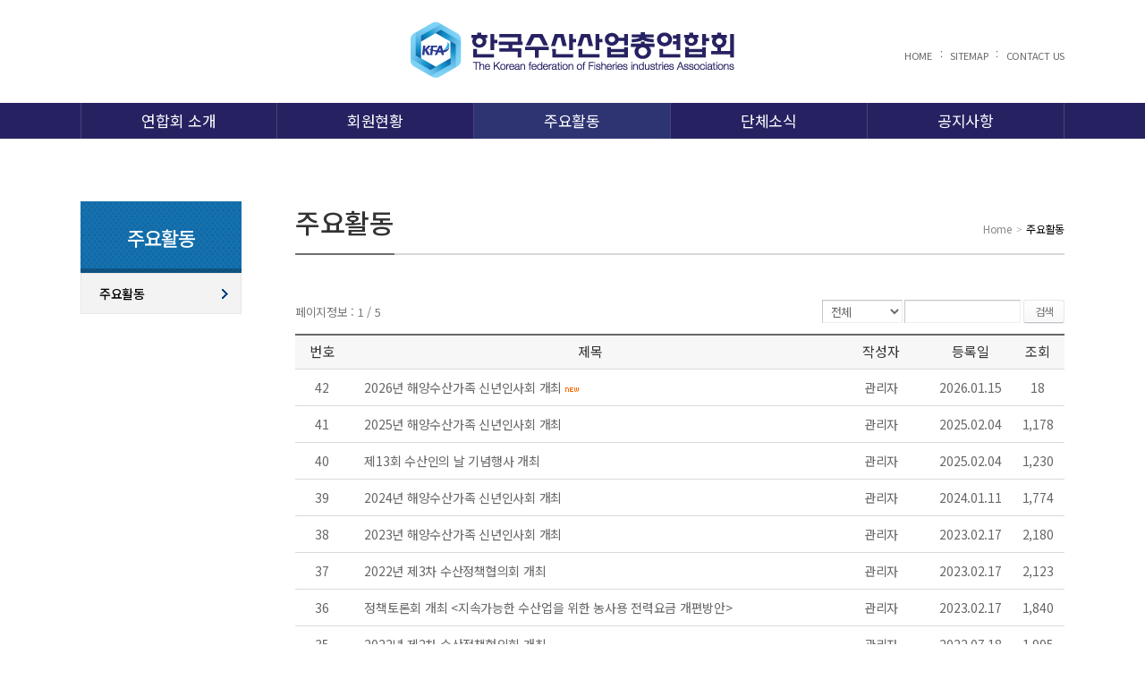

--- FILE ---
content_type: text/html; charset=UTF-8
request_url: http://xn--9p4bo5r5sg.kr/sub/sub03_01.php?mNum=3&sNum=1&boardid=major&mode=list&sk=&sw=&offset=&category=
body_size: 12467
content:
<!DOCTYPE html>
<html lang="ko">
<head>
	<meta charset="utf-8">
	<meta http-equiv="X-UA-Compatible" content="IE=Edge">
	<meta name="viewport" id="viewport" content="width=1280px">
	<title>한국수산산업총연합회</title>
	<meta name="subject" content="한국수산산업총연합회(한수총)">
	<meta name="description" content="한국수산산업총연합회 홈페이지 방문을 진심으로 환영합니다.">
	<meta name="keywords" content="한수총, 한국수산산업총연합회">

	<meta name="naver-site-verification" content="2d5b94633425c48cf345fc9b53baf654a49d8bc2"/> 

	<meta property="og:type" content="website">
	<meta property="og:title" content="한국수산산업총연합회(한수총)">
	<meta property="og:description" content="한국수산산업총연합회 홈페이지 방문을 진심으로 환영합니다.">
		<meta property="og:image" content="http://한수총.kr/images/sns_link.png">
		<meta property="og:url" content="http://한수총.kr/">

	<link rel="shortcut icon" type="image/x-icon" href="/images/favicon.ico">
	<link rel="stylesheet" type="text/css" href='http://fonts.googleapis.com/earlyaccess/notosanskr.css'>
	<link rel="stylesheet" type="text/css" href='http://fonts.googleapis.com/earlyaccess/notosanssc.css'>
	<link rel="stylesheet" type="text/css" href="/css/style.css">
	<link rel="stylesheet" type="text/css" href="/css/jquery.bxslider.css">
    <link
  rel="stylesheet"
  href="https://cdn.jsdelivr.net/npm/swiper@11/swiper-bundle.min.css"
/>
	<script type="text/javascript" src="/js/jquery-1.11.1.min.js"></script>
	<script type="text/javascript" src="/js/jquery.easing.1.3.js"></script>
	<script type="text/javascript" src="/js/jquery.gnb.js"></script>
	<script type="text/javascript" src="/js/jquery.bxslider.js"></script>
    <script src="https://cdn.jsdelivr.net/npm/swiper@11/swiper-bundle.min.js"></script>
	<script type="text/javascript" src="/fancybox/lib/jquery.mousewheel-3.0.6.pack.js"></script>
	<script type="text/javascript" src="/fancybox/source/jquery.fancybox.pack.js?v=2.1.5"></script>
	<link rel="stylesheet" type="text/css" href="/fancybox/source/jquery.fancybox.css?v=2.1.5" media="screen">

	<script type="text/javascript" src="/js/jquery.js"></script>
</head>
<body id="sub">
<div id="skipToContent">
		<a href="#contentArea">본문 바로가기</a>
		<a href="#gnb">주메뉴 바로가기</a>
</div>
<div id="wrapper"> 
	<!-- // header -->
    <div id="header">				
		<div class="global">
				<div class="contain">	
				<h1 class="sitelogo"><a href="/index.php"><img src="../images/common/logo.png" alt="한국수산산업총연합회"></a></h1>
				<div class="util">
					<a href="/index.php">HOME</a> <span class="bar">:</span>
					<a href="/sub/sitemap.php">SITEMAP</a> <span class="bar">:</span>
					<a href="/sub/sub01_06.php">CONTACT US</a>
				</div>
			</div>	
		</div>
		<div class="gnb-wrap">
			<div id="gnb" class="gnb">
				<h2 class="hide">주메뉴</h2>
				<ul>
					<li class="m1"><a href="/sub/sub01_01.php">연합회 소개</a>
						<div class="submenu">
							<ul>
								<li><a href="/sub/sub01_01.php">인사말</a></li>
								<li><a href="/sub/sub01_02.php">역대회장</a></li>
								<li><a href="/sub/sub01_03.php">주요연혁</a></li>
								<li><a href="/sub/sub01_04.php">정관</a></li>
								<li><a href="/sub/sub01_05.php">로고</a></li>
								<li><a href="/sub/sub01_06.php">오시는 길</a></li>
							</ul>
						</div>
					</li>
					<li class="m2"><a href="/sub/sub02_01.php">회원현황</a>
						<div class="submenu">
							<ul>
								<li><a href="/sub/sub02_01.php">임원</a></li>
								<li><a href="/sub/sub02_02.php">일반회원</a></li>
								<li><a href="/sub/sub02_03.php">특별회원</a></li>
							</ul>
						</div>
					</li>
					<li class="m3"><a href="/sub/sub03_01.php">주요활동</a></li>		
                    <li class="m3"><a href="/sub/sub05_01.php">단체소식</a></li>	
					<li class="m4"><a href="/sub/sub04_01.php">공지사항</a></li>		
					<!--<li class="m5"><a href="/sub/sub05_01.php">자료실</a></li>-->
					<!--<li class="m6"><a href="/sub/sub06_01.php">바다모래채취반대 대책위원회</a>
						<div class="submenu">
							<ul>
								<li><a href="/sub/sub06_01.php">대책위원회</a></li>
								<li><a href="/sub/sub06_02.php">서명 운동</a></li>
							</ul>
						</div>
					</li>-->
				</ul>
			</div>
			<div class="submenu_bg"></div>
			<script type="text/javascript">
				jQuery(document).ready(function(){	
					jQuery('#gnb').gnb({ d1 : 3 , d2 : 1 });
				});
			</script>			
		</div>		
	</div>
	<!-- header //-->
    
    <hr>
<div id="container">
	<div id="lnb">
	<div class="lnb">
		<h2>주요활동</h2>
		<ul>
			<li class="active"><a href="../sub/sub03_01.php">주요활동</a></li>
		</ul>
	</div>
</div>	<div id="contentArea">
		<div class="sub-title">			
			<h2>주요활동</h2>
			<div class="path">Home <span class="arrow">&gt;</span> <strong>주요활동</strong></div>
		</div>
		<div class="real-cont">
			
			<!--// content -->
			<style link rel="/css/style.css"></style>

<div class="board-search"> 
	<div class="total-page">페이지정보 : 1 / 5 </div> 
    <div class="search">
        <form name="form1" method="get" action="/sub/sub03_01.php"> 
		<input type="hidden" name="boardid" value="major">
		<input type="hidden" name="category" value="">
        	<label for="bbsOption" class="hide">검색옵션</label>
            <select name="sw" id="bbsOption" class="select">
              <option value='a'>전체</option>
			  <option value='s'>제목</option>
			  <option value='c'>내용</option>
			  <option value='n'>작성자</option>
            </select>
            <label for="keyword" class="hide">search_word</label>
        	<input type="text" name="sk" id="keyword" value="" class="input" title="검색어" /> 
			<button type="submit" class="btn btn-pack">검색</button>
        </form>
    </div>
</div>

<div class="board-list">
	<table summary="이 표는 주요활동 목록이 번호, 제목, 작성자, 등록일, 조회로 구성되어 있습니다.">
		<caption>주요활동 목록</caption>
		<colgroup>
			<col width="60">
			<col>
			<col width="110">
			<col width="90">
			<col width="60">
		</colgroup>
		<thead>
			<tr>
				<th scope="col">번호</th>
				<th scope="col">제목</th>
				<th scope="col">작성자</th>
				<th scope="col">등록일</th>
				<th scope="col">조회</th>
			</tr>
		</thead>
		<tbody>
	    		<tr>
			<td scope="row">42</td>
			<td class="subject">&nbsp;
			<a href="/sub/sub03_01.php?boardid=major&mode=view&idx=55&sk=&sw=&offset=&category=" title="2026년 해양수산가족 신년인사회 개최">2026년 해양수산가족 신년인사회 개최</a>  <img src='/images/bbs/icon_new.gif' alt='New' /></a></td>
			<td class="name">관리자</td>
			<td class="date">2026.01.15</td>
			<td class="hit">18</td>
		</tr>
				<tr>
			<td scope="row">41</td>
			<td class="subject">&nbsp;
			<a href="/sub/sub03_01.php?boardid=major&mode=view&idx=54&sk=&sw=&offset=&category=" title="2025년 해양수산가족 신년인사회 개최">2025년 해양수산가족 신년인사회 개최</a> </a></td>
			<td class="name">관리자</td>
			<td class="date">2025.02.04</td>
			<td class="hit">1,178</td>
		</tr>
				<tr>
			<td scope="row">40</td>
			<td class="subject">&nbsp;
			<a href="/sub/sub03_01.php?boardid=major&mode=view&idx=53&sk=&sw=&offset=&category=" title="제13회 수산인의 날 기념행사 개최">제13회 수산인의 날 기념행사 개최</a> </a></td>
			<td class="name">관리자</td>
			<td class="date">2025.02.04</td>
			<td class="hit">1,230</td>
		</tr>
				<tr>
			<td scope="row">39</td>
			<td class="subject">&nbsp;
			<a href="/sub/sub03_01.php?boardid=major&mode=view&idx=52&sk=&sw=&offset=&category=" title="2024년 해양수산가족 신년인사회 개최">2024년 해양수산가족 신년인사회 개최</a> </a></td>
			<td class="name">관리자</td>
			<td class="date">2024.01.11</td>
			<td class="hit">1,774</td>
		</tr>
				<tr>
			<td scope="row">38</td>
			<td class="subject">&nbsp;
			<a href="/sub/sub03_01.php?boardid=major&mode=view&idx=49&sk=&sw=&offset=&category=" title="2023년 해양수산가족 신년인사회 개최">2023년 해양수산가족 신년인사회 개최</a> </a></td>
			<td class="name">관리자</td>
			<td class="date">2023.02.17</td>
			<td class="hit">2,180</td>
		</tr>
				<tr>
			<td scope="row">37</td>
			<td class="subject">&nbsp;
			<a href="/sub/sub03_01.php?boardid=major&mode=view&idx=48&sk=&sw=&offset=&category=" title="2022년 제3차 수산정책협의회 개최">2022년 제3차 수산정책협의회 개최</a> </a></td>
			<td class="name">관리자</td>
			<td class="date">2023.02.17</td>
			<td class="hit">2,123</td>
		</tr>
				<tr>
			<td scope="row">36</td>
			<td class="subject">&nbsp;
			<a href="/sub/sub03_01.php?boardid=major&mode=view&idx=47&sk=&sw=&offset=&category=" title="정책토론회 개최 <지속가능한 수산업을 위한 농사용 전력요금 개편방안>">정책토론회 개최 <지속가능한 수산업을 위한 농사용 전력요금 개편방안></a> </a></td>
			<td class="name">관리자</td>
			<td class="date">2023.02.17</td>
			<td class="hit">1,840</td>
		</tr>
				<tr>
			<td scope="row">35</td>
			<td class="subject">&nbsp;
			<a href="/sub/sub03_01.php?boardid=major&mode=view&idx=46&sk=&sw=&offset=&category=" title="2022년 제2차 수산정책협의회 개최">2022년 제2차 수산정책협의회 개최</a> </a></td>
			<td class="name">관리자</td>
			<td class="date">2022.07.18</td>
			<td class="hit">1,995</td>
		</tr>
				<tr>
			<td scope="row">34</td>
			<td class="subject">&nbsp;
			<a href="/sub/sub03_01.php?boardid=major&mode=view&idx=45&sk=&sw=&offset=&category=" title="정책토론회 개최 <대한민국 식량 주권을 위협하는 CPTPP, 이대로 괜찮은가>">정책토론회 개최 <대한민국 식량 주권을 위협하는 CPTPP, 이대로 괜찮은가></a> </a></td>
			<td class="name">관리자</td>
			<td class="date">2022.04.27</td>
			<td class="hit">1,687</td>
		</tr>
				<tr>
			<td scope="row">33</td>
			<td class="subject">&nbsp;
			<a href="/sub/sub03_01.php?boardid=major&mode=view&idx=44&sk=&sw=&offset=&category=" title="제11회 수산인의 날 기념행사 개최">제11회 수산인의 날 기념행사 개최</a> </a></td>
			<td class="name">관리자</td>
			<td class="date">2022.04.03</td>
			<td class="hit">1,615</td>
		</tr>
			  </tbody>
	</table>
</div>


<div class="paginate">
    <a class='direction first disabled' href='#'><span>처음페이지</span></a><a class='direction prev disabled' href="/sub/sub03_01.php?boardid=major&sk=&sw=&category=&offset="><span>이전페이지</span></a> <strong>1</strong> &nbsp; <a href="/sub/sub03_01.php?boardid=major&sk=&sw=&category=&offset=10">2</a> &nbsp; <a href="/sub/sub03_01.php?boardid=major&sk=&sw=&category=&offset=20">3</a> &nbsp; <a href="/sub/sub03_01.php?boardid=major&sk=&sw=&category=&offset=30">4</a> &nbsp; <a href="/sub/sub03_01.php?boardid=major&sk=&sw=&category=&offset=40">5</a> &nbsp;<a class='direction next' href="/sub/sub03_01.php?boardid=major&sk=&sw=&category=&offset=10"><span>다음페이지</span></a><a class='direction last disabled' href='#'><span>마지막페이지</span></a></div>
						<!-- content //-->

		</div>
	</div>
</div>

	
	<hr>

    <!--// footer -->
    <div id="footer">
		<h2 class="hide">하단영역</h2>
		<div class="contain">
			<div class="foot-logo"><img src="/images/common/f_logo.png" alt="한국수산산업총연합회"></div>
			<div class="foot-info">
				<address>
					<strong>(사)한국수산산업총연합회</strong><br>
					주소 : (05510) 서울시 송파구 오금로 62, 수협중앙회 빌딩 11층 사무국 &nbsp;&nbsp;&nbsp; 전화번호 : 02-2240-2145, 2128 &nbsp;&nbsp;&nbsp; 팩스 : 02-2240-3077 &nbsp;&nbsp;&nbsp; E-mail : kfa@suhyup.co.kr<br>
					Copyright &copy; 2017 KFA. All Rights Reserved.
				</address>
			</div>
		</div>
    </div>
    <!-- footer //-->

</div>
</body>
</html>

--- FILE ---
content_type: text/css
request_url: http://xn--9p4bo5r5sg.kr/css/basic.css
body_size: 4362
content:
@charset "utf-8";

/* reset */
html {overflow-y:scroll;}
body,p,h1,h2,h3,h4,h5,h6,ul,ol,li,dl,dt,dd,table,th,td,form,fieldset,legend,input,textarea,button,select,figure,figcaption{margin:0;padding:0}
body,input,textarea,select,button,table{font-family:'Noto Sans KR','Open Sans',AppleGothic,helvetica,sans-serif;font-size:13px;line-height:1.7em;letter-spacing:-.02em;color:#666;word-break:keep-all;-webkit-text-size-adjust:none;}
img{border:0;vertical-align:top;max-width:100%;}
ul,ol{list-style:none}
fieldset{border:none}
fieldset legend {position:absolute;visibility:hidden;overflow:hidden;width:0;height:0;margin:0;padding:0;font:0/0 Arial;}
button{cursor:pointer}
header,hgroup,article,nav,footer,figure,figcaption,canvas,section,time{display:block}
hr {clear:both;display:none;}
li img, dd img {vertical-align:top;}
*html body img {margin:none; padding:none;} /*for IE 6*/
* {max-height: 1000000px;}

a{
	color:inherit;
	text-decoration:none;
	-webkit-transition: all 0.2s ease-in-out;
	   -moz-transition: all 0.2s ease-in-out;
		-ms-transition: all 0.2s ease-in-out;
		 -o-transition: all 0.2s ease-in-out;
			transition: all 0.2s ease-in-out;
}
a:hover,
a:active{
	text-decoration:underline;
	-webkit-transition: all 0.2s ease-in-out;
	   -moz-transition: all 0.2s ease-in-out;
		-ms-transition: all 0.2s ease-in-out;
		 -o-transition: all 0.2s ease-in-out;
			transition: all 0.2s ease-in-out;
}

::-webkit-input-placeholder {color:#9e9d9d;}
:-moz-placeholder {color:#9e9d9d;}
::-moz-placeholder {color:#9e9d9d;}
:-ms-input-placeholder {color:#9e9d9d;}
:placeholder-shown {color:#9e9d9d;}

table caption {visibility:hidden; overflow:hidden; width:0; height:0; margin:0; padding:0; font:0/0 Arial;}
input[type="radio"], input[type="checkbox"] {vertical-align:middle !important; margin:-2px 3px 0 0 !important; background:transparent;}
input,select {vertical-align:middle; background:#fff;}


/* user class */
h1,h2,h3,h4,h5,h6,strong,b,th,.bold{font-weight:700;}
.clear{clear:both;}
.clearfix {*zoom:1;}
.clearfix:after {content:" "; display:block; clear:both;}
.hide {position:absolute;overflow:hidden;width:0;height:0;margin:0;padding:0;font:0/0 Arial;}
.pointer {cursor:pointer;}
.input {height:26px; padding:2px 5px; color:#666; font-size:13px; line-height:20px; border-top:1px solid #c6c6c6; border-left:1px solid #c6c6c6; border-right:1px solid #eee; border-bottom:1px solid #eee; box-shadow:inset 0px 1px 1px #eee; box-sizing: border-box; -webkit-box-sizing: border-box; -moz-box-sizing: border-box;}
.textarea {padding:2px 5px; color:#666; font-size:13px; line-height:20px; border-top:1px solid #c6c6c6; border-left:1px solid #c6c6c6; border-right:1px solid #eee; border-bottom:1px solid #eee; resize:none; overflow:auto; box-sizing: border-box; -webkit-box-sizing: border-box; -moz-box-sizing: border-box;}
.select {height:26px; padding:2px 5px; color:#666; font-size:13px; border-top:1px solid #c6c6c6; border-left:1px solid #c6c6c6; border-right:1px solid #eee; border-bottom:1px solid #eee; box-shadow:inset 0px 1px 1px #eee; box-sizing: border-box; -webkit-box-sizing: border-box; -moz-box-sizing: border-box;}
.input[type=file]{padding:0;border:0;}

.mgb2 {margin-bottom:2px !important;}
.mgb3 {margin-bottom:3px !important;}
.mgb4 {margin-bottom:4px !important;}
.mgb5 {margin-bottom:5px !important;}
.mgb6 {margin-bottom:6px !important;}
.mgb7 {margin-bottom:7px !important;}
.mgb8 {margin-bottom:8px !important;}
.mgb9 {margin-bottom:9px !important;}
.mgb10 {margin-bottom:10px !important;}
.mgb15 {margin-bottom:15px !important;}
.mgb20 {margin-bottom:20px !important;}
.mgb25 {margin-bottom:25px !important;}
.mgb30 {margin-bottom:30px !important;}
.mgb35 {margin-bottom:35px !important;}
.mgb40 {margin-bottom:40px !important;}
.mgb45 {margin-bottom:45px !important;}
.mgb50 {margin-bottom:50px !important;}
.mgb55 {margin-bottom:55px !important;}
.mgb60 {margin-bottom:60px !important;}
.mgb70 {margin-bottom:70px !important;}

.mgt5 {margin-top:5px !important;}

.mgl10 {margin-left:10px !important;}
.mgl20 {margin-left:20px !important;}

.fl {float:left;}
.fr {float:right;}

.space-center {text-align:center !important;}
.space-right {text-align:right !important;}
.space-left {text-align:left !important;}

.text-point {color:#206dbb;}

--- FILE ---
content_type: text/css
request_url: http://xn--9p4bo5r5sg.kr/css/layout.css
body_size: 7041
content:
@charset "utf-8";
/* layout.css는 전체적인 레이아웃 스타일을 정의합니다. */

#skipToContent a {z-index:100000;position:absolute;top:0;left:0;width:1px;height:1px;font-size:0;line-height:0;overflow:hidden}
#skipToContent a:focus, 
#skipToContent a:active {width:200px;height:50px;background:#21272e;color:#fff;font-size:14px;font-weight:bold;text-align:center;text-decoration:none;line-height:50px}

.contain {*zoom:1; width:1100px; margin:0 auto; position: relative;}
.contain:after {content:" "; display:block; clear:both;}

/* header */
#header {position:relative; z-index:100;}
.global .contain {position:relative; height:115px;}
.sitelogo {text-align:center; padding-top:24px;}
.util {position:absolute; top:51px; right:0; color:#666; font-size:11px; line-height:18px;}
.util a{vertical-align:middle;}
.util .bar {margin:0 6px; vertical-align:top;}
.gnb-wrap {position:relative; background:#262262;}
#gnb {position:relative; width:1100px; margin:0 auto;}
#gnb > ul {*zoom:1; position:relative; z-index:2;}
#gnb > ul:after {content:" "; display:block; clear:both;}
/*#gnb > ul > li {float:left; width:15%; text-align:center;}*/
#gnb > ul > li {float:left; width:20%; text-align:center;}
#gnb > ul > li.m6 {width:20%;}
#gnb > ul > li.m1 > a {border-left:1px solid #464379;}
#gnb > ul > li > a {display:block; text-decoration:none; font-size:17px; color:#fff; line-height:40px; border-right:1px solid #464379;}
#gnb > ul > li.active > a{background-color:#2e3472;}
#gnb .submenu {display:none; position:absolute; top:40px;}
#gnb .submenu ul li {float:left;}
#gnb .submenu ul li a {display:block; padding:5px 10px; text-decoration:none; color:#333; font-size:13px; line-height:20px;}
#gnb .submenu ul li a:hover,
#gnb .submenu ul li.on a {color:#3399cc;}
#gnb .m1 .submenu {left:0;}
#gnb .m2 .submenu {left:180px;}
#gnb .m6 .submenu {right:70px;}
.submenu_bg {display:none; position:absolute; top:40px; left:0; width:100%; height:30px; background:#f1f1f1;}

/* main */
.visual-section {position:relative; width:100%; min-width:1100px; height:400px; margin-bottom:40px; overflow:hidden;}
.visual-section .inner {position:absolute; top:0; left:50%; margin-left:-1000px; width:2000px; height:400px;}

.comm-section {margin-bottom:60px;}

.board-zone.first {margin-left:0;}
/*.board-zone {float:left; position:relative; width:345px; margin-left:30px;}*/
.board-zone {float:left; position:relative; width:535px; margin-left:30px;}
.board-zone h2 {margin-bottom:17px; color:#333; font-size:20px; font-weight:500; line-height:1.2em;}
.board-zone .more {position:absolute; top:3px; right:0; color:#666; font-size:12px; line-height:18px;}
.board-zone .box {height:218px; border:1px solid #ddd; border-top-color:#000;}
.board-zone .box ul {padding:28px 26px 0;}
.board-zone .box li {height:26px; font-size:13px; line-height:26px; overflow:hidden;}
.board-zone .box li img {vertical-align:middle;}
.board-zone .box li.first {height:auto; margin-bottom:16px;}
.board-zone .box li.first a {display:block; text-decoration:none;}
.board-zone .box li.first .tit {margin-bottom:5px; color:#1069a8; font-size:17px; font-weight:500; line-height:1.3em;}
.board-zone .box li.first .txt {color:#000; font-size:14px; line-height:1.3em;}

.gallery-zone {float:right; position:relative; width:350px;}
.gallery-zone h2 {margin-bottom:17px; color:#333; font-size:20px; font-weight:500; line-height:1.2em;}
.gallery-zone .more {position:absolute; top:3px; right:0; color:#666; font-size:12px; line-height:18px;}
.gallery-zone .box {padding-top:29px; border-top:1px solid #000;}

.com-swiper { width: 100%; margin-top: 60px;}
.com-list { display: flex; flex-wrap: wrap; gap: 10px;}
.com-list li { width: calc(100%/5 - 8px); }
.com-list li .thumb {position:relative; padding-bottom:38%; overflow:hidden; }
.com-list li .thumb img {position:absolute; top:50%; left:0; transition:.4s ease-in-out; transform:translateY(-50%); -ms-transform:translateY(-50%); -webkit-transform:translateY(-50%); width:100%; height:auto !important; max-width:100%; min-height:100%; object-fit:contain;}
.com-list li .thumb::after { content: ""; position: absolute; left: 0; right: 0; top: 0;bottom: 0; margin: auto; border: 1px solid #ddd;}
.com-swiper-button-prev::after, .com-swiper-button-next::after { display: none;}
.com-swiper-button-prev,.com-swiper-button-next { width: 16px; height: 29px; background-size: contain; background-repeat: no-repeat; background-position: center; }
.com-swiper-button-prev { background-image: url(../images/main/com-left.png); left: -60px !important;}
.com-swiper-button-next { background-image: url(../images/main/com-right.png); right: -60px !important;}

/* sub page */
#sub #container {*zoom:1; width:1100px; margin:0 auto; padding-top:70px;}
#sub #container:after {content:" "; display:block; clear:both;}

#lnb {float:left; width:180px; padding-bottom:50px;}
.lnb {margin-bottom:20px;}
.lnb h2 {display:table-cell; width:180px; height:80px; text-align:center; vertical-align:middle; color:#fff; font-size:22px; font-weight:500; line-height:1.2em; letter-spacing:-.05em; background:url("../images/common/lnb_tit_bg.gif") 0 0 no-repeat;}
.lnb ul {border:1px solid #e6e6e6;}
.lnb ul li {border-top:1px solid #dadada;}
.lnb ul li:first-child {border-top:0;}
.lnb ul li a {display:block; padding:12px 25px 12px 20px; color:#666; font-size:14px; line-height:20px; text-decoration:none; background-position:152px 50%; background-repeat:no-repeat;}
.lnb ul li a:hover {background-position:157px 50%; background-image:url("../images/common/lnb_on.gif");}
.lnb ul li.active a {color:#000; font-weight:500; background:#f3f3f3 url("../images/common/lnb_on.gif") 157px 50% no-repeat;}

#contentArea {float:right; width:860px; overflow:hidden;}
.sub-title {position:relative; height:58px; margin-bottom:50px; border-bottom:2px solid #d8d8d8;}
.sub-title h2 {position:absolute; top:5px; height:53px; color:#333; font-size:30px; font-weight:500; line-height:1.2em; border-bottom:2px solid #6f6f6f;}
.text {position:absolute; top:5px; height:53px; color:#333; font-size:22px; font-weight:500; line-height:1.2em; margin-left:60px; margin-top:9px;}
.text1 {position:absolute; top:5px; height:53px; color:#333; font-size:22px; font-weight:500; line-height:1.2em; margin-left:120px; margin-top:9px;}
.sub-title .path {position:absolute; top:23px; right:0; color:#888; font-size:12px; line-height:16px;}
.sub-title .path img {position:relative; vertical-align:middle; margin:-.2em 0 0;}
.sub-title .path strong {color:#000; font-weight:400;}
.sub-title .path .arrow {margin:0 2px; font-family:"Dotum"}
.real-cont {min-height:410px; _height:410px; padding:0 0 70px 0;}

/* footer */
#footer {background:#f1f1f1; clear:both;}
#footer address {font-style:normal;}
#footer .contain {padding:32px 0;}
.foot-logo {float:left; margin-top:8px;}
.foot-info {margin-left:150px; color:#333; font-size:13px; line-height:20px;}
.foot-info strong {font-weight:500;}

--- FILE ---
content_type: text/css
request_url: http://xn--9p4bo5r5sg.kr/css/board.css
body_size: 13086
content:
@charset "utf-8";

dl,dt,dd{margin:0;padding:0}
table caption {visibility:hidden; overflow:hidden; width:0; height:0; margin:0; padding:0; font:0/0 Arial;}

/* 검색 */
.board-search {*zoom:1; max-width:1100px; margin:0 auto 10px;}
.board-search:after {content:" "; display:block; clear:both;}
.board-search .total-page {float:left; line-height:28px; color:#777;}
.board-search .search {float:right; text-align:right;}
.board-search .search * {vertical-align:top;}
.board-search .search .select {width:90px;}
.board-search .search .input {width:130px;}
.board-search .search .btn {padding:0 12px;height:26px;line-height:24px;font-size:12px;font-weight:400;}

/* 리스트 */
.board-list {max-width:1100px; margin:0 auto;}
.board-list table {width:100%; border-collapse:collapse; border-spacing:0px;}
.board-list table thead th {height:37px; background:#f7f7f7; border-top:2px solid #666; border-bottom:1px solid #dadada; color:#333; font-size:15px; font-weight:400;}
.board-list table tbody td {padding:10px 0; border-bottom:1px solid #dadada; color:#666; text-align:center; font-size:14px; line-height:20px;}
.board-list table tbody td.subject {text-align:left; padding-left:10px;}
.board-list table tbody td img {vertical-align:middle;}
.board-list table tbody td a {text-decoration:none;}
.board-list table tbody tr:hover td {background-color:#fafafa;}
.board-list .label {display:inline-block;zoom:1;*display:inline;color:#fff;background:#ff6000;font-family:"Nanum Gothic";font-weight:500;padding:0 4px;border-radius:2px;}
.board-list .comment {color:#ff6000;font-family:Tahoma;font-size:11px;}
.board-list .status {display:inline-block;zoom:1;*display:inline;width:64px;height:32px;color:#fff;background:#b3b3b3;font-size:13px;text-align:center;line-height:32px;}
.board-list .status.on {background:#e16c33}
.board-list .cnt {padding:30px;}

.member-list {max-width:1100px; margin:0 auto;}
.member-list table {width:100%; border-collapse:collapse; border-spacing:0px;}
.member-list table thead th {height:35px; background:#003366; border-left:1px solid #2c557e; color:#fff; font-size:16px; font-weight:400;}
.member-list table tbody td {padding:8px 10px; border:1px solid #ddd; border-top:0; color:#333; text-align:center; font-size:15px; line-height:24px;}
.member-list table tbody td.subject {text-align:center; padding-left:35px;}
.member-list table tbody td.img {padding:12px 16px;}
.member-list table tbody td img {vertical-align:middle;}
.member-list table tbody td a {text-decoration:none;}
.member-list table tr th:first-child,
.member-list table tr td:first-child {border-left:0;}
.member-list table tr th:last-child,
.member-list table tr td:last-child {border-right:0;}

.gallery-list {max-width:1100px; padding-top:20px; border-top:1px solid #d8d8d8; border-bottom:1px solid #d8d8d8; margin:0 auto; overflow:hidden;}
.gallery-list ul{*zoom:1;}
.gallery-list ul:after {content:" "; display:block; clear:both;} 
.gallery-list ul li {float:left; display:inline; width:180px; height:196px; text-align:center; color:#333; font-size:14px; line-height:1.3em; margin:0 17px; overflow:hidden;}
.gallery-list ul li a {display:block;}
.gallery-list ul li .thumb {width:178px; height:133px; line-height:0; border:1px solid #d8d8d8; overflow:hidden; margin-bottom:10px;}
.gallery-list ul li .thumb a {width:178px; height:133px;}

/* 글작성 */
.board-write {max-width:1100px; border-top:2px solid #666; border-bottom:1px solid #aaa; padding:5px 0; margin:0 auto;}
.board-write .group {position:relative; padding:6px 0 6px 100px; font-size:13px; line-height:26px; border-top:1px solid #eee; overflow:hidden;}
.board-write .group.first {border-top:0;}
.board-write .group.content {padding-left:0;}
.board-write .group img {vertical-align:middle;}
.board-write .title {position:absolute; left:10px; top:6px; width:95px; font-weight:500; color:#333;}
.board-write .files_table {width:100%; border-collapse:collapse; border-spacing:0px;}
.board-write .files_table td {padding:0 0 5px 0;}
.board-write .files_table input[type=file]{margin-right:10px;}

/* 상세보기 */
.board-view {max-width:1100px; margin:0 auto;}
.board-view .head {border-top:2px solid #666;}
.board-view .head .tit {color:#333; font-size:14px; font-weight:500; line-height:1.3em; padding:10px 10px; background:#f7f7f7; border-bottom:1px solid #eee;}
.board-view .head .info {*zoom:1; padding:10px 10px; color:#767676; font-size:12px; line-height:normal; border-bottom:1px solid #ccc;}
.board-view .head .info:after {content:" "; display:block; clear:both;}
.board-view .head .info .name {float:left;}
.board-view .head .info .date {float:left; border-left:1px solid #dedede; padding-left:10px; margin-left:10px;}
.board-view .head .info .hit {float:right;}
.board-view .head .info .hit strong {margin-right:5px;}
.board-view .head .info strong {font-weight:500; color:#333;}
.board-view .head .files {position:relative; text-align:right; padding:10px 0 0;}
.board-view .head .files img {vertical-align:middle;}
.board-view .head .files > a {text-decoration:none;}
.board-view .head .files .ico-down {vertical-align:middle; margin-left:4px;}
.board-view .head .files .num {color:#ff4e00;}
.board-view .head .files .fileLayer {display:none; position:absolute; top:32px; right:0; text-align:left; font-size:12px; line-height:24px; border:1px solid #f0f0f0; background:#f7f7f7; padding:9px 29px 9px 11px; z-index:5;}
.board-view .head .files .fileLayer a {display:block; text-decoration:none;}
.board-view .head .files .fileLayer .divClose {position:absolute; display:inline-block; top:5px; right:5px; line-height:0;}
.board-view .body {padding:20px 10px; border-bottom:1px solid #d8d8d8;}

/* 이전글,다음글 */
.prev_next {max-width:1100px; margin:0 auto; padding:3px 0; border-top:1px solid #d8d8d8; border-bottom:1px solid #d8d8d8;}
.prev_next dl {width:100%; padding:6px 0 6px 0; overflow:hidden; clear:both;}
.prev_next dt {float:left; color:#333; padding:0 20px 0 10px; margin-right:20px;}
.prev_next .prev {border-bottom:1px solid #eee;}
.prev_next .prev dt {background: url('/images/bbs/arrow_up.gif') 100% 50% no-repeat;}
.prev_next .next dt {background: url('/images/bbs/arrow_down.gif') 100% 50% no-repeat;}

/* 버튼 */
.buttons {*zoom:1; max-width:1100px; margin:15px auto;}
.buttons:after {content:" "; display:block; clear:both;}
.buttons .cen {text-align:center;}
.buttons .cen .btn-pack {margin:0 2px;}
.buttons .fr {float:right;}
.buttons .fl {float:left;}
.buttons a {text-decoration:none;}
.buttons a,.buttons input {vertical-align:top;}

.btn-pack {display:inline-block;overflow:visible;position:relative;margin:0;padding:0 10px;color:#767676;letter-spacing:-1px;text-decoration:none !important;vertical-align:top;white-space:nowrap;cursor:pointer;
	border:1px solid #e4e7e9; border-bottom-color:#bbbfc8; outline:0; border-radius:3px;
	box-sizing: border-box; -webkit-box-sizing: border-box; -moz-box-sizing: border-box;
	box-shadow:inset 0px -1px 0px #fff,0px 1px 1px #f0f0f0;
	background:#ffffff;	
	background:-webkit-linear-gradient(top, #ffffff 0%, #f8f8f9 100%);
	background:-moz-linear-gradient(top, #ffffff 0%, #f8f8f9 100%);
	background:-ms-linear-gradient(top, #ffffff 0%, #f8f8f9 100%);
	background:-o-linear-gradient(top, #ffffff 0%, #f8f8f9 100%);
	background:linear-gradient(top, #ffffff 0%, #f8f8f9 100%);

}
.btn-pack.focus {
	color:#fff;	
	border:1px solid #265080; border-bottom-color:#194475;
	box-shadow:inset 0px -1px 0px #194475,0px 1px 1px #f0f0f0;
	background:#265080;
	background:-webkit-linear-gradient(top, #265080 0%, #194475 100%);
	background:-moz-linear-gradient(top, #265080 0%, #194475 100%);
	background:-ms-linear-gradient(top, #265080 0%, #194475 100%);
	background:-o-linear-gradient(top, #265080 0%, #194475 100%);
	background:linear-gradient(top, #265080 0%, #194475 100%);
}
.btn-pack.dark {
	color:#fff;	
	border:1px solid #909090; border-bottom-color:#868686;
	box-shadow:inset 0px -1px 0px #868686,0px 1px 1px #f0f0f0;
	background:#909090;
	background:-webkit-linear-gradient(top, #909090 0%, #868686 100%);
	background:-moz-linear-gradient(top, #909090 0%, #868686 100%);
	background:-ms-linear-gradient(top, #909090 0%, #868686 100%);
	background:-o-linear-gradient(top, #909090 0%, #868686 100%);
	background:linear-gradient(top, #909090 0%, #868686 100%);
}
.btn-pack.medium {height:26px;padding:0 13px;line-height:24px;font-size:12px;}
.btn-pack.large {height:32px;padding:0 20px;line-height:30px;font-size:14px;}
.btn-pack.xlarge {height:38px;padding:0 23px;line-height:36px;font-size:16px;}
.btn-pack.small {height:21px;padding:0 10px;line-height:19px;font-size:11px;}
.btn-pack.comment {width:110px; height:62px;padding:0;line-height:60px;font-size:18px;}
.btn-pack:hover,
.btn-pack:active,
.btn-pack:focus{color:#000}
.btn-pack.focus:hover,
.btn-pack.focus:active,
.btn-pack.focus:focus{color:#fff}
.btn-pack.dark:hover,
.btn-pack.dark:active,
.btn-pack.dark:focus{color:#fff}
input.btn-pack.medium ,button.btn-pack.medium {*height:28px;}
input.btn-pack.large ,button.btn-pack.large {*height:34px;}
input.btn-pack.xlarge ,button.btn-pack.xlarge {*height:40px;}
input.btn-pack.small ,button.btn-pack.small {*height:23px;}
.btn-pack.submit {background:#94ce22; color:#fff; padding:0 17px; font-size:16px; font-weight:500; line-height:37px; border:1px solid #94ce22; box-shadow:none; border-radius:0;}
.btn-pack.cancel {background:#565656; color:#fff; padding:0 17px; font-size:16px; font-weight:500; line-height:37px; border:1px solid #565656; box-shadow:none; border-radius:0;}

/* 페이지목록 */
.paginate {margin:20px 0;text-align:center;line-height:normal;}
.paginate a,  
.paginate strong{display:inline-block;zoom:1;*display:inline;position:relative;width:25px;height:25px;border:1px solid #ddd;margin:0;padding:0;font-weight:500;font-size:13px;line-height:25px;letter-spacing:-1px;color:#777;background-color:#fff;text-decoration:none;vertical-align:middle;border-radius:2px;}  
.paginate a:hover,  
.paginate a:active,  
.paginate a:focus{background-color:#f8f8f8;}  
.paginate strong{color:#ff6000;border:1px solid #ff6000;}  
.paginate a.direction{padding:0; background-image:url('/images/bbs/paginate.gif'); background-repeat:no-repeat;}
.paginate a.direction span {font-size:0;line-height:0;text-indent:-999px;}
.paginate a.direction.first {background-position:0 50%;}
.paginate a.direction.prev {background-position:-25px 50%;margin-right:10px;}
.paginate a.direction.next {background-position:-50px 50%;margin-left:10px;}
.paginate a.direction.last {background-position:-75px 50%;}
.paginate a.direction.disabled {cursor:not-allowed;opacity:.4;filter:alpha(opacity=40);}
.paginate a.direction.disabled:hover,
.paginate a.direction.disabled:active,  
.paginate a.direction.disabled:focus{background-color:#fff;} 

/* 코멘트 */
.comment-area {max-width:1060px; margin:20px auto 0; padding:20px; background:#f7f7f7;}
.comment-list li {position:relative; padding:10px; border-bottom:1px dotted #d8d8d8;}
.comment-list li .info .name {font-size:13px; font-weight:500; color:#333;}
.comment-list li .info .date {font-size:11px; font-family:Tahoma; color:#767676; margin:0 4px;}
.comment-list li .txt {color:#555; font-size:13px; line-height:18px; padding:4px 0 0 0;}
.comment-list li .controll {position:absolute; top:10px; right:10px; font-size:11px; color:#dddddd;}
.comment-list li .controll a {color:#767676; margin:0 4px;}
.comment-write .write {position:relative; height:70px; padding:0 120px 0 0;}
.comment-write .write textarea {width:99%; height:50px; background:#fff; border:1px solid #d8d8d8; overflow-y:auto;}
.comment-write .btn {position:absolute; top:0; right:0;}

/* 비밀번호 */
.board-password {width:460px; text-align:center; margin:0 auto; background:url('/images/bbs/notice.png') 50% 22px no-repeat; padding:90px 10px 40px; border:7px solid #eee; border-radius:12px;}
.board-password dl dt {color:#333; font-size:16px; font-weight:500; padding-bottom:20px;}
.board-password dl dd label {color:#666; font-size:13px; font-weight:500; margin-right:10px;}

/* 문의 */
.mailform table {width:100%; border-collapse:collapse; border-spacing:0px; border-top:2px solid #666;}
.mailform table tbody th {padding:7px 10px 7px 15px; height:26px; color:#333; font-weight:400; border-bottom:1px solid #d8d8d8; background:#f7f7f7;}
.mailform table tbody th strong {color:#ff0000; margin-left:2px;}
.mailform table tbody td {padding:7px 15px; border-bottom:1px solid #d8d8d8;}
.mailform img {vertical-align:middle;}
.form-agree {position:relative; margin-top:25px;}
.form-agree .btn {position:absolute; top:0; right:0; font-size:11px;}
.form-agree dt {font-size:14px; font-weight:500; color:#333; line-height:normal;}
.form-agree dd {padding:8px 0 0 0;}
.form-agree .scroll_box {height:80px; border:1px solid #d8d8d8; font-size:11px; line-height:18px; background:#f7f7f7; color:#666; padding:10px; overflow:auto;}

--- FILE ---
content_type: text/css
request_url: http://xn--9p4bo5r5sg.kr/css/doc.css
body_size: 3803
content:
@charset "utf-8";
/* doc.css는 디자인페이지 스타일을 정의합니다. */

.doc-tit {margin-bottom:25px; color:#0066cc; font-size:24px; font-weight:500; line-height:1.3em;}

.greetings {*zoom:1; color:#333; font-size:15px; line-height:24px;}
.greetings:after {content:" "; display:block; clear:both;}
.greetings .img {float:left; text-align:right; width:248px;}
.greetings .img p {margin:10px 0;}
.greetings .cnt {margin-left:290px;}
.greetings .cnt h3 {color:#354053; font-size:22px; font-weight:400; line-height:1.35em; margin-bottom:30px;}
.greetings .cnt h3 big {color:#000; font-size:33px; line-height:inherit;}

.history .group {position:relative; padding:33px 0 33px 100px; background:url("../images/sub/line.gif") 0 0 repeat-x;}
.history .group.first {padding-top:0; background:none;}
.history .group.first h3 {top:0;}
.history h3 {position:absolute; top:33px; left:0; font-family:"Noto Sans SC",sans-serif; color:#0066cc; font-size:22px; font-weight:500; line-height:1.2em;}
.history li {position:relative; padding:0 0 0 70px; color:#333; font-size:15px; line-height:30px;}
.history li .month {position:absolute; top:0; left:0; width:44px; text-align:right; color:#000; font-weight:500; font-family:"Noto Sans SC",sans-serif;}

.rules {color:#333; font-size:15px; line-height:30px;}
.rules h3 {text-align:center; color:#0066cc; font-size:24px; font-weight:500; line-height:1.3em; margin-bottom:40px;}
.rules h4 {text-align:center; color:#000; font-size:20px; font-weight:500; line-height:1.3em; margin-bottom:30px;}
.rules .update {text-align:right; font-weight:500; margin-bottom:45px;}
.rules .list > li {padding-left:20px; text-indent:-20px;}
.rules .list > li > .list2 {margin-left:-20px;}
.rules .list2 > li {padding-left:24px; text-indent:-16px;}
.rules .tit {color:#000; font-size:17px;}
.rules .down {display:inline-block;zoom:1;*display:inline;width:360px;padding:13px 0;margin:0 8px;text-align:center;text-decoration:none;color:#fff;font-size:17px;font-weight:300;line-height:1.2em;}
.rules .down big {font-size:30px;line-height:1.2em;}
.rules .down.down1 {background:#283891}
.rules .down.down2 {background:#5863a1}

.logo-info {*zoom:1; padding:50px 45px; color:#333; font-size:15px; line-height:24px; border:1px solid #ddd;}
.logo-info:after {content:" "; display:block; clear:both;}
.logo-info .img {float:left; margin-top:10px;}
.logo-info .cnt {margin-left:268px;}

/*.loc-info {margin:25px 0 0 200px; padding:12px 0 12px 80px; color:#333; font-size:15px; line-height:24px; background:url("../images/sub/icon_map.jpg") 0 0 no-repeat;}*/
.loc-info {margin:25px 0 060px; padding:12px 0 12px 80px; color:#333; font-size:17px; line-height:26px; background:url("../images/sub/icon_map.jpg") 0 0 no-repeat;}

.issue-list {overflow:hidden;}
.issue-list ul {*zoom:1; margin-left:-10px;}
.issue-list ul:after {content:" "; display:block; clear:both;}
.issue-list ul li {float:left; width:278px; height:267px; border:1px solid #d1d1d1; margin:0 0 20px 10px;}
.issue-list .img {border-bottom:1px solid #d1d1d1;}
.issue-list dl {padding:13px 19px 0}
.issue-list dt {margin-bottom:5px; color:#333; font-size:15px; line-height:1.3em;}
.issue-list dd {color:#666; font-size:15px; line-height:1.3em;}

/* 사이트맵 */
.sitemap {*zoom:1;}
.sitemap:after {content:" "; display:block; clear:both;}
.sitemap dl {float:left; width:225px; margin:0 30px 50px;}
.sitemap dl dt {padding:10px 0; border:1px solid #ddd; background:#f4f4f4; text-align:center; font-size:15px; line-height:1.2em; color:#444; margin:0 0 5px 0;}
.sitemap dl dd {border-bottom:1px dotted #ccc;}
.sitemap dl dd a {display:block; padding:7px 0 7px 18px; color:#666; font-size:14px; line-height:20px; background:url("../images/sub/dot.gif") 4px 14px no-repeat;}

--- FILE ---
content_type: application/javascript
request_url: http://xn--9p4bo5r5sg.kr/js/jquery.js
body_size: 1782
content:
jQuery(document).ready(function(){
	// 타이틀 변환
	var replaceTitle = jQuery('.sub-title h2').text();
	arrTitle = jQuery('.sub-title h2').text();
	if(replaceTitle==''){
	}else{
		document.title=arrTitle + " | " + "한국수산산업총연합회";
	};

	// 마우스오버시 이미지 변환
	jQuery("img.rollover").mouseover(function(){
		jQuery(this).attr("src",jQuery(this).attr("src").replace(/^(.+)(\.[a-z]+)$/, "$1_on$2"));
	}).mouseout(function(){
		jQuery(this).attr("src",jQuery(this).attr("src").replace(/^(.+)_on(\.[a-z]+)$/, "$1$2"));
	});

	// 텝
	jQuery(".tab-content").hide();
	jQuery("ul.tabs>li:first").addClass("active").show(); 	
	jQuery(".tab-content:first").show();

	jQuery("ul.tabs>li").click(function(e) {
		e.preventDefault();
		jQuery("ul.tabs>li").removeClass("active");
		jQuery(this).addClass("active");
		jQuery(".tab-content").hide();		
		
		jQuery("ul.tabs>li").find('img').attr("src" ,function(iIndex,sSrc){
			return sSrc.replace('_on.gif', '_off.gif');
		});

		jQuery("ul.tabs>li.active").find('img').attr("src",function(iIndex,sSrc){
			return sSrc.replace('_off.gif', '_on.gif');
		});
		
		var activeTab = jQuery(this).find("a").attr("href");
		jQuery(activeTab).fadeIn();
		return false;
	});

	// 슬라이드
	var slider = jQuery('#mainSlide').bxSlider({
		mode: "fade",
		auto: true,
		pause: 4000,
		controls: false,
		onSliderLoad: function (currentIndex) {
			jQuery('.bx-pager-link').click(function () {
				var i = jQuery(this).data('slide-index');
				slider.goToSlide(i);
				slider.stopAuto();
				slider.startAuto();
				return false;
			});
		}
	});

	var slider2 = jQuery('#gallSlide').bxSlider({
		auto: true,
		pause: 4000,
		pager: false		
	});

});	//End

--- FILE ---
content_type: application/javascript
request_url: http://xn--9p4bo5r5sg.kr/js/jquery.gnb.js
body_size: 1264
content:
jQuery(function(jQuery){
	jQuery.fn.gnb = function(options) {
		var opts = jQuery.extend(options);
		var gnb = jQuery(this);
		var gnbList = gnb.find('>ul>li');
		var submenu = gnb.find('.submenu');
		var submenuList = submenu.find('>ul>li');
		var submenuBg = jQuery('.submenu_bg');

		function showMenu() {
			t = jQuery(this).parent('li');
			if (!t.hasClass('active')) {
				gnbList.removeClass('active');
				t.addClass('active');

				submenu.hide();
				t.find('.submenu').fadeIn(300);
				if(t.find("div").hasClass("submenu")){
					submenuBg.show();
				}else{
					submenuBg.hide();
				}
			}
		}

		function hideMenu() {
			gnbList.removeClass('active');
			submenu.hide();
			submenuBg.hide();
			activeMenu();
		}

		function activeMenu() {
			if(opts.d1) {
				t = gnbList.eq(opts.d1-1); 
				t.addClass('active');
				if(t.find("div").hasClass("submenu")){
					submenuBg.show();
				}else{
					submenuBg.hide();
				}
				t.find('.submenu').show();
				if(opts.d2) {
					t.find('.submenu>ul>li').eq(opts.d2-1).addClass('on');
				}
			}
		}

		return this.each(function() {
			activeMenu();
			gnbList.find('>a').mouseover(showMenu).focus(showMenu);
			gnb.mouseleave(hideMenu);
		});
	}
});